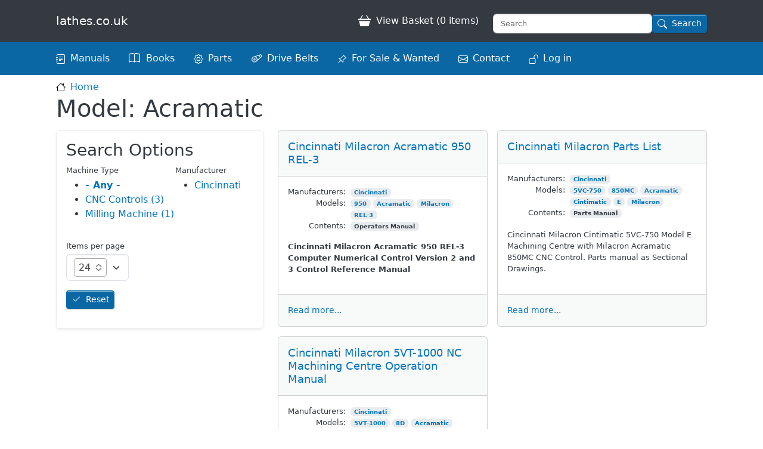

--- FILE ---
content_type: text/html; charset=UTF-8
request_url: https://store.lathes.co.uk/model/acramatic
body_size: 29965
content:
<!DOCTYPE html>
<html lang="en" dir="ltr" prefix="content: http://purl.org/rss/1.0/modules/content/  dc: http://purl.org/dc/terms/  foaf: http://xmlns.com/foaf/0.1/  og: http://ogp.me/ns#  rdfs: http://www.w3.org/2000/01/rdf-schema#  schema: http://schema.org/  sioc: http://rdfs.org/sioc/ns#  sioct: http://rdfs.org/sioc/types#  skos: http://www.w3.org/2004/02/skos/core#  xsd: http://www.w3.org/2001/XMLSchema# ">
  <head>
    <meta charset="utf-8" />
<meta name="Generator" content="Drupal 10 (https://www.drupal.org); Commerce 2" />
<meta name="MobileOptimized" content="width" />
<meta name="HandheldFriendly" content="true" />
<meta name="viewport" content="width=device-width, initial-scale=1, shrink-to-fit=no" />
<meta http-equiv="x-ua-compatible" content="ie=edge" />
<link rel="icon" href="/themes/custom/w/favicon.ico" type="image/vnd.microsoft.icon" />

    <title>Acramatic | lathes.co.uk</title>
    <link rel="stylesheet" media="all" href="/sites/default/files/css/css_24zje1oOXDA7u89onA6pP5A6l0zEU5hf37RpRQntR_A.css?delta=0&amp;language=en&amp;theme=w&amp;include=eJxtTVsSgjAMvFChR-okIWA1bZikCNxeFPVHf3b2NbvIrbEl3mZ1HtKY5ZAeJ65sIAFVmzeDOSGYZY1fo8uk1f8UjGEgWwr-ZqNaCXQ5nmocbJlB-lO9zSQZ40l7cg-kpbARJwJr8QkJRel2BMafBbjCFnz3xiUiOId75tXjC_uiwyIc1jiJIkjnbZdcpwcgJWCU" />
<link rel="stylesheet" media="all" href="/sites/default/files/css/css_K5WJDIgzpZZUj_yd40zV4jG1ffYYPOKSN23z5CN3soo.css?delta=1&amp;language=en&amp;theme=w&amp;include=eJxtTVsSgjAMvFChR-okIWA1bZikCNxeFPVHf3b2NbvIrbEl3mZ1HtKY5ZAeJ65sIAFVmzeDOSGYZY1fo8uk1f8UjGEgWwr-ZqNaCXQ5nmocbJlB-lO9zSQZ40l7cg-kpbARJwJr8QkJRel2BMafBbjCFnz3xiUiOId75tXjC_uiwyIc1jiJIkjnbZdcpwcgJWCU" />

    <link rel="apple-touch-icon-precomposed" sizes="57x57" href="themes/custom/w/images/favicon/apple-touch-icon-57x57.png" />
    <link rel="apple-touch-icon-precomposed" sizes="114x114" href="themes/custom/w/images/favicon/apple-touch-icon-114x114.png" />
    <link rel="apple-touch-icon-precomposed" sizes="72x72" href="themes/custom/w/images/favicon/apple-touch-icon-72x72.png" />
    <link rel="apple-touch-icon-precomposed" sizes="144x144" href="themes/custom/w/images/favicon/apple-touch-icon-144x144.png" />
    <link rel="apple-touch-icon-precomposed" sizes="60x60" href="themes/custom/w/images/favicon/apple-touch-icon-60x60.png" />
    <link rel="apple-touch-icon-precomposed" sizes="120x120" href="themes/custom/w/images/favicon/apple-touch-icon-120x120.png" />
    <link rel="apple-touch-icon-precomposed" sizes="76x76" href="themes/custom/w/images/favicon/apple-touch-icon-76x76.png" />
    <link rel="apple-touch-icon-precomposed" sizes="152x152" href="themes/custom/w/images/favicon/apple-touch-icon-152x152.png" />
    <link rel="icon" type="image/png" href="themes/custom/w/images/favicon/favicon-196x196.png" sizes="196x196" />
    <link rel="icon" type="image/png" href="themes/custom/w/images/favicon/favicon-96x96.png" sizes="96x96" />
    <link rel="icon" type="image/png" href="themes/custom/w/images/favicon/favicon-32x32.png" sizes="32x32" />
    <link rel="icon" type="image/png" href="themes/custom/w/images/favicon/favicon-16x16.png" sizes="16x16" />
    <link rel="icon" type="image/png" href="themes/custom/w/images/favicon/favicon-128.png" sizes="128x128" />
    
  </head>
  <body class="layout-one-sidebar layout-sidebar-first has-featured-top page-taxonomy-term-2626 page-vocabulary-models path-taxonomy">
    <a href="#main-content" class="visually-hidden focusable skip-link">
      Skip to main content
    </a>
    
      <div class="dialog-off-canvas-main-canvas" data-off-canvas-main-canvas>
    
<div id="page-wrapper">
  <div id="page">
    <header id="header" class="header mb-2" role="banner" aria-label="Site header">
                        <nav class="navbar navbar-dark bg-dark" id="navbar-top">
                    <div class="container">
                          <section class="row region region-secondary-menu">
      <a href="/" title="Home" rel="home" class="navbar-brand">
        <span class="ml-2 d-none d-md-inline">lathes.co.uk</span>
  </a>

  </section>

              
                              <div class="form-inline navbar-form float-right">
                    <section class="row region region-top-header-form">
    <div id="block-w-cart" class="block block-commerce-cart">
  
    
      <div class="content">
      <div class="cart--cart-block">
  <div class="cart-block--summary">
    <a class="cart-block--link__expand" href="/basket">
      <span class="cart-block--summary__count">View Basket (0 items)</span>
    </a>
  </div>
  </div>
    </div>
  </div>





<div class="views-exposed-form bef-exposed-form block block-views block-views-exposed-filter-blocksearch-api-search-page d-none d-sm-block" data-bef-auto-submit="" data-bef-auto-submit-delay="500" data-bef-auto-submit-minimum-length="3" data-bef-auto-submit-full-form="" data-drupal-selector="views-exposed-form-search-api-search-page" id="block-search-block">
    <div class="content container-inline">
      
<form action="/search" method="get" id="views-exposed-form-search-api-search-page" accept-charset="UTF-8">
  


    <div class = "row">
      <div class = "col-12 d-flex search-page-query-input align-items-center justify-content-center">
        





  <div class="js-form-item js-form-type-textfield form-type-textfield js-form-item-query form-item-query">
      <label  class="d-block mb-2 h6" for="edit-query--3">
        
      </label>
        
    
    <input placeholder="Search" data-drupal-selector="edit-query" type="text" id="edit-query--3" name="query" value="" size="30" maxlength="128" class="form-control" />


            
  </div>

        <span class="pt-2"><button data-bef-auto-submit-click="" data-twig-suggestion="search-page-button" data-drupal-selector="edit-submit-search-api-3" type="submit" id="edit-submit-search-api--3" value="Search" class="button js-form-submit form-submit btn btn-primary btn-sm btn-search">Search</button>
</span>
  </div>
</div>


</form>

    </div>
</div>

 
  </section>

                </div>
                                  </div>
                    </nav>
                <nav class="navbar navbar-dark bg-primary navbar-expand" id="navbar-main">
                    <div class="container">
                      
            
                  <nav role="navigation" aria-labelledby="block-w-main-menu-menu" id="block-w-main-menu" class="block block-menu navigation menu--main">
            
  <h2 class="visually-hidden" id="block-w-main-menu-menu">Main navigation</h2>
  

        
              <ul id="block-w-main-menu" class="clearfix nav navbar-nav">
                    <li class="pe-4 nav-item">
                          <a href="/manuals" class="nav-link nav-link--manuals">Manuals</a>
              </li>
                <li class="pe-4 nav-item">
                          <a href="/books" class="nav-link nav-link--books" data-drupal-link-system-path="books">Books</a>
              </li>
                <li class="pe-4 nav-item">
                          <a href="/parts" class="nav-link nav-link--parts" data-drupal-link-system-path="node/40">Parts</a>
              </li>
                <li class="pe-4 nav-item">
                          <a href="/belts" class="nav-link nav-link--belts">Drive Belts</a>
              </li>
                <li class="pe-4 nav-item">
                          <a href="/adverts" class="nav-link nav-link--adverts" data-drupal-link-system-path="adverts">For Sale &amp; Wanted</a>
              </li>
                <li class="pe-4 nav-item">
                          <a href="/contact" class="nav-link nav-link--contact" data-drupal-link-system-path="contact">Contact</a>
              </li>
                <li class="pe-4 nav-item">
                          <a href="/user/login" class="nav-link nav-link--user-login" data-drupal-link-system-path="user/login">Log in</a>
              </li>
                <li class="pe-4 nav-item">
                          <a href="/search" class="nav-link nav-link--search" data-drupal-link-system-path="search">Search</a>
              </li>
        </ul>
  


  </nav>


                
                                            </div>
                  </nav>
          </header>
            <aside class="container section clearfix" role="complementary">
                    

  <nav role="navigation" class="breadcrumb" aria-label="breadcrumb">
    <ol class="breadcrumb">
                  <li class="breadcrumb-item">
          <a href="/">Home</a>
        </li>
              </ol>
  </nav>

  


        </aside>
                          <div class="featured-top">
          <aside class="featured-top__inner section container clearfix" role="complementary">
              <section class="row region region-featured-top">
    <div data-drupal-messages-fallback class="hidden"></div>
<div id="block-w-page-title" class="block block-core block-page-title-block">
  
    
      <div class="content">
      
  <h1 class="title">Model: Acramatic</h1>


    </div>
  </div>

  </section>

          </aside>
        </div>
              <div id="main-wrapper" class="layout-main-wrapper clearfix">
        <div id="main" class="container">
                            
        
        <div class="row row-offcanvas row-offcanvas-left clearfix mb-3">
      <main class="main-content col" id="content" role="main">
        <section class="section">
          <a href="#main-content" id="main-content" tabindex="-1"></a>
          <div class="views-element-container"><div class="view view-page-model view-id-page_model view-display-id-model_documents js-view-dom-id-c785a6a78c2df918dfd923387621bbee085a821ffa0f22990846c7c094d3d882">
  
    
      
      <div class="view-content">
      <div id="views-bootstrap-page-model-model-documents--2"  class="grid row-cols-1 row-cols-sm-1 row-cols-md-1 row-cols-lg-2 row-cols-xl-3 row-cols-xxl-4 views-view-grid row g-3">
    <article class="col-12">
  <div class="card ">
    <h5 class="card-title card-header"><a href="/document/mc158a" hreflang="en">Cincinnati Milacron Acramatic 950 REL-3</a></h5>
      <div class="card-body row flex-wrap-reverse g-3">
        <div class="card-text col">
          
            <div class="text-formatted field field--name-body field--type-text-with-summary field--label-hidden field__item"><p><strong>Cincinnati Milacron Acramatic 950 REL-3 Computer Numerical Control Version 2 and 3 Control Reference Manual</strong></p>
</div>
              
        </div>
        <div class="card-details col">
          
          
  <div class="field field--name-field-manufacturers field--type-entity-reference field--label-inline d-table-row">
    <label class="field__label d-table-cell pe-2 text-end">Manufacturers:</label>
    <ul class="field field--name-field-manufacturers field--type-entity-reference field--label-inline d-table-row field__items d-table-cell">
              <li class="field__item badge bg-light text-dark">
          <a href="/cincinnati" hreflang="en">Cincinnati</a>
        </li>
          </ul>
      </div>

          
  <div class="field field--name-field-models field--type-entity-reference field--label-inline d-table-row">
    <label class="field__label d-table-cell pe-2 text-end">Models:</label>
    <ul class="field field--name-field-models field--type-entity-reference field--label-inline d-table-row field__items d-table-cell">
              <li class="field__item badge bg-light text-dark">
          <a href="/model/950" hreflang="en">950</a>
        </li>
              <li class="field__item badge bg-light text-dark">
          <a href="/model/acramatic" hreflang="en">Acramatic</a>
        </li>
              <li class="field__item badge bg-light text-dark">
          <a href="/model/milacron" hreflang="en">Milacron</a>
        </li>
              <li class="field__item badge bg-light text-dark">
          <a href="/model/rel-3" hreflang="en">REL-3</a>
        </li>
          </ul>
      </div>

          
          
  <div class="field field--name-field-document-contents field--type-entity-reference field--label-inline d-table-row">
    <label class="field__label d-table-cell pe-2 text-end">Contents:</label>
    <ul class="field field--name-field-document-contents field--type-entity-reference field--label-inline d-table-row field__items d-table-cell">
              <li class="field__item badge bg-light text-dark">
          Operators Manual
        </li>
          </ul>
      </div>

        </div>
      </div>
      <div class="card-footer">
        <a class="card-link" href="/document/mc158a">Read more...</a>
  </div>
</article><article class="col-12">
  <div class="card ">
    <h5 class="card-title card-header"><a href="/document/mc158b" hreflang="en">Cincinnati Milacron Parts List</a></h5>
      <div class="card-body row flex-wrap-reverse g-3">
        <div class="card-text col">
          
            <div class="text-formatted field field--name-body field--type-text-with-summary field--label-hidden field__item"><p>Cincinnati Milacron Cintimatic 5VC-750 Model E Machining Centre with Milacron Acramatic 850MC CNC Control. Parts manual as Sectional Drawings.</p>
</div>
              
        </div>
        <div class="card-details col">
          
          
  <div class="field field--name-field-manufacturers field--type-entity-reference field--label-inline d-table-row">
    <label class="field__label d-table-cell pe-2 text-end">Manufacturers:</label>
    <ul class="field field--name-field-manufacturers field--type-entity-reference field--label-inline d-table-row field__items d-table-cell">
              <li class="field__item badge bg-light text-dark">
          <a href="/cincinnati" hreflang="en">Cincinnati</a>
        </li>
          </ul>
      </div>

          
  <div class="field field--name-field-models field--type-entity-reference field--label-inline d-table-row">
    <label class="field__label d-table-cell pe-2 text-end">Models:</label>
    <ul class="field field--name-field-models field--type-entity-reference field--label-inline d-table-row field__items d-table-cell">
              <li class="field__item badge bg-light text-dark">
          <a href="/model/5vc-750" hreflang="en">5VC-750</a>
        </li>
              <li class="field__item badge bg-light text-dark">
          <a href="/model/850mc" hreflang="en">850MC</a>
        </li>
              <li class="field__item badge bg-light text-dark">
          <a href="/model/acramatic" hreflang="en">Acramatic</a>
        </li>
              <li class="field__item badge bg-light text-dark">
          <a href="/model/cintimatic" hreflang="en">Cintimatic</a>
        </li>
              <li class="field__item badge bg-light text-dark">
          <a href="/model/e" hreflang="en">E</a>
        </li>
              <li class="field__item badge bg-light text-dark">
          <a href="/model/milacron" hreflang="en">Milacron</a>
        </li>
          </ul>
      </div>

          
          
  <div class="field field--name-field-document-contents field--type-entity-reference field--label-inline d-table-row">
    <label class="field__label d-table-cell pe-2 text-end">Contents:</label>
    <ul class="field field--name-field-document-contents field--type-entity-reference field--label-inline d-table-row field__items d-table-cell">
              <li class="field__item badge bg-light text-dark">
          Parts Manual
        </li>
          </ul>
      </div>

        </div>
      </div>
      <div class="card-footer">
        <a class="card-link" href="/document/mc158b">Read more...</a>
  </div>
</article><article class="col-12">
  <div class="card ">
    <h5 class="card-title card-header"><a href="/document/mc158c" hreflang="en">Cincinnati Milacron 5VT-1000 NC Machining Centre Operation Manual</a></h5>
      <div class="card-body row flex-wrap-reverse g-3">
        <div class="card-text col">
          
            <div class="text-formatted field field--name-body field--type-text-with-summary field--label-hidden field__item"><p>Cincinnati Milacron Cintimatic 5VT-1000 Cintimatic NC Machining Centre with Acramatic 8D Control. Operator's Instruction Book.</p>
</div>
              
        </div>
        <div class="card-details col">
          
          
  <div class="field field--name-field-manufacturers field--type-entity-reference field--label-inline d-table-row">
    <label class="field__label d-table-cell pe-2 text-end">Manufacturers:</label>
    <ul class="field field--name-field-manufacturers field--type-entity-reference field--label-inline d-table-row field__items d-table-cell">
              <li class="field__item badge bg-light text-dark">
          <a href="/cincinnati" hreflang="en">Cincinnati</a>
        </li>
          </ul>
      </div>

          
  <div class="field field--name-field-models field--type-entity-reference field--label-inline d-table-row">
    <label class="field__label d-table-cell pe-2 text-end">Models:</label>
    <ul class="field field--name-field-models field--type-entity-reference field--label-inline d-table-row field__items d-table-cell">
              <li class="field__item badge bg-light text-dark">
          <a href="/model/5vt-1000" hreflang="en">5VT-1000</a>
        </li>
              <li class="field__item badge bg-light text-dark">
          <a href="/model/8d" hreflang="en">8D</a>
        </li>
              <li class="field__item badge bg-light text-dark">
          <a href="/model/acramatic" hreflang="en">Acramatic</a>
        </li>
              <li class="field__item badge bg-light text-dark">
          <a href="/model/cintimatic" hreflang="en">Cintimatic</a>
        </li>
              <li class="field__item badge bg-light text-dark">
          <a href="/model/milacron" hreflang="en">Milacron</a>
        </li>
              <li class="field__item badge bg-light text-dark">
          <a href="/model/nc" hreflang="en">NC</a>
        </li>
          </ul>
      </div>

          
          
  <div class="field field--name-field-document-contents field--type-entity-reference field--label-inline d-table-row">
    <label class="field__label d-table-cell pe-2 text-end">Contents:</label>
    <ul class="field field--name-field-document-contents field--type-entity-reference field--label-inline d-table-row field__items d-table-cell">
              <li class="field__item badge bg-light text-dark">
          Operators Manual
        </li>
          </ul>
      </div>

        </div>
      </div>
      <div class="card-footer">
        <a class="card-link" href="/document/mc158c">Read more...</a>
  </div>
</article></div>

    </div>
  
      
          </div>
</div>

        </section>

                      </main>
              <div class="sidebar_first order-first sidebar col-md-5 col-lg-4 col-xl-3" id="sidebar_first">
          <aside class="section" role="complementary">
              <div class="views-exposed-form bef-exposed-form block block-views block-views-exposed-filter-blockpage-model-model-documents section p-3 border rounded shadow-sm border-light mb-4" data-bef-auto-submit="" data-bef-auto-submit-delay="500" data-bef-auto-submit-minimum-length="3" data-bef-auto-submit-full-form="" data-drupal-selector="views-exposed-form-page-model-model-documents" id="block-filters-model-documents">
  
      <h2>Search Options</h2>
    
      <div class="content">
      
<form action="/model/acramatic" method="get" id="views-exposed-form-page-model-model-documents" accept-charset="UTF-8">
  <div class="form-row flex-form d-flex flex-wrap">
  



  <fieldset class="js-form-item js-form-type-select form-type-select js-form-item-machinetype form-item-machinetype mb-3">
          <label for="edit-machinetype--3">Machine Type</label>
                      <input type="hidden" name="machinetype" value="All" id="edit-machinetype" />
<div class="bef-links-use-ajax bef-links" data-drupal-selector="edit-machinetype" id="edit-machinetype--3" data-name="machinetype">
                  <ul>

<li><a href="https://store.lathes.co.uk/model/acramatic" id="edit-machinetype-all" name="machinetype[All]" class="bef-link edit-machinetype--4 bef-link--selected">- Any -</a>

                    
<li><a href="https://store.lathes.co.uk/model/acramatic?machinetype=CNC%20Controls" id="edit-machinetype-cnc-controls" name="machinetype[CNC Controls]" class="bef-link edit-machinetype--5">CNC Controls (3)</a>

                    
<li><a href="https://store.lathes.co.uk/model/acramatic?machinetype=Milling%20Machine" id="edit-machinetype-milling-machine" name="machinetype[Milling Machine]" class="bef-link edit-machinetype--6">Milling Machine (1)</a>

        </li></ul>
        </div>

                      </fieldset>




  <fieldset class="js-form-item js-form-type-select form-type-select js-form-item-manufacturer form-item-manufacturer mb-3">
          <label for="edit-manufacturer--3">Manufacturer</label>
                    <div class="bef-links-use-ajax bef-links" data-drupal-selector="edit-manufacturer" id="edit-manufacturer--3" data-name="manufacturer[]" data-multiple="multiple">
                  <ul>

<li><a href="https://store.lathes.co.uk/model/acramatic?manufacturer%5BCincinnati%5D=Cincinnati" id="edit-manufacturer-cincinnati" name="manufacturer[Cincinnati]" class="bef-link edit-manufacturer--4">Cincinnati</a>

        </li></ul>
        </div>

                      </fieldset>




  <fieldset class="js-form-item js-form-type-select form-type-select js-form-item-items-per-page form-item-items-per-page mb-3">
          <label for="edit-items-per-page--3">Items per page</label>
                    
<select data-drupal-selector="edit-items-per-page" id="edit-items-per-page--3" name="items_per_page" class="form-select"><option value="6">6</option><option value="12">12</option><option value="24" selected="selected">24</option><option value="32">32</option><option value="48">48</option></select>
                      </fieldset>
<div data-drupal-selector="edit-actions" class="form-actions js-form-wrapper mb-3" id="edit-actions--5"><button data-bef-auto-submit-click="" class="js-hide button js-form-submit form-submit btn btn-primary btn-sm mr-1" data-drupal-selector="edit-submit-page-model-3" type="submit" id="edit-submit-page-model--3" value="Apply">Apply</button>
<button data-drupal-selector="edit-reset-page-model-3" type="submit" id="edit-reset-page-model--3" name="reset" value="Reset" class="button js-form-submit form-submit btn btn-primary btn-sm mr-1">Reset</button>
</div>

</div>

</form>

    </div>
  </div>


          </aside>
        </div>
                </div>
  </div>
    </div>
        <footer class="site-footer">
              <div class="bg-light">
          <div class="container mt-4 pt-5 pb-4">
                          <div class="site-footer__top clearfix row row-cols-1 row-cols-md-2 row-cols-lg-2 row-cols-xl-4">
                  <section class="col-md region region-footer-first">
    <div id="block-lathescontactblock" class="block block-lathes-contact-block">
  
      <h2>Contact</h2>
    
      <div class="content">
      <div class="clear-both">
    <p>Email <a href="mailto:tony@lathes.co.uk?Subject=Enquiry" target="_top">tony@lathes.co.uk</a> or call us at any time <b>between 09:00 and 23:00 GMT</b>, Monday to Friday.</p>
    <p>Our number is <a href="tel:+441298871634">01298 871633</a>.<br>
    Or from overseas, <a href="tel:+441298871633">+44 1298 871633</a>.</p>
    <p><b>Current GMT:</b> <span id="uktime"></span>.</p>
    <p id="callus" style="display: none;">We are currently accepting calls.</p>
    <p id="nocall" style="display: block;">Sorry, there is nobody to answer your call at the moment.</p>
    <p><a href="https://countrycode.org/how-to-call?fromCountry=us&toCountry=gb&phoneNumber=011+44+1298872874" target="_blank">Click here for instructions</a> on how to make an international call.</p>
</div>

    </div>
  </div>

  </section>

                  <section class="col-md region region-footer-second">
    <div id="block-w-aboutus" class="block-content-basic block block-block-content block-block-contentbdf58d1b-4e2f-44b9-9fd0-1048338a39af">
  
      <h2>About Us</h2>
    
      <div class="content">
      
            <div class="clearfix text-formatted field field--name-body field--type-text-with-summary field--label-hidden field__item"><p>We are a partnership trading as lathes.co.uk. See the <a href="/help" data-entity-type="node" data-entity-uuid="e60689c4-7859-4e72-9904-846696a7564a" data-entity-substitution="canonical">help page</a> for more information.</p>
<p>Wardlow<br>BUXTON<br>Derbyshire<br>SK17 8RP<br>United Kingdom</p>
<p>VAT number: GB869173089</p>
</div>
      
    </div>
  </div>

  </section>

                  <section class="col-md region region-footer-third">
    <div id="block-securitynotes" class="block-content-basic block block-block-content block-block-content339907e1-913e-4c4d-b910-35047f1c1f20">
  
      <h2>Order with Confidence</h2>
    
      <div class="content">
      
            <div class="clearfix text-formatted field field--name-body field--type-text-with-summary field--label-hidden field__item"><p>Your security is our priority. Your data is encrypted end-to-end, and transactions are processed with the Opayo payment gateway by Elavon Ltd.</p>
<p>See <a href="https://www.trustpilot.com/review/elavon.co.uk">Elavon's TrustPilot profile here</a>.</p></div>
      
      <div class="field field--name-field-block-images field--type-image field--label-hidden field__items">
              <div class="field__item">  <img loading="lazy" src="/sites/default/files/styles/medium/public/images/blocks/idFm83JJ_E_1735661950882.png?itok=B8zzID86" width="220" height="85" alt="Opayo Logo" typeof="foaf:Image" class="image-style-medium img-fluid" />


</div>
          </div>
  
    </div>
  </div>

  </section>

                  <section class="col-md region region-footer-fourth">
    <nav role="navigation" aria-labelledby="block-w-footer-menu" id="block-w-footer" class="block block-menu navigation menu--footer">
      
  <h2 id="block-w-footer-menu">Small Print</h2>
  

        
              <ul id="block-w-footer" class="clearfix nav navbar-nav">
                    <li class="nav-item menu-item--expanded">
                <a href="/help" class="nav-link nav-link--help">Help</a>
                                <ul class="menu">
                    <li class="nav-item">
                <a href="/cookies" class="nav-link nav-link--cookies" data-drupal-link-system-path="node/31">Cookie Policy</a>
              </li>
                <li class="nav-item">
                <a href="/help/delivery" class="nav-link nav-link--help-delivery" data-drupal-link-system-path="node/32">Delivery and Returns</a>
              </li>
                <li class="nav-item">
                <a href="/help/privacy" class="nav-link nav-link--help-privacy" data-drupal-link-system-path="node/33">Privacy Policy</a>
              </li>
                <li class="nav-item">
                <a href="/help/terms-of-sale" class="nav-link nav-link--help-terms-of-sale" data-drupal-link-system-path="node/34">Terms of Sale</a>
              </li>
                <li class="nav-item">
                <a href="/help/terms-of-use" class="nav-link nav-link--help-terms-of-use" data-drupal-link-system-path="node/35">Terms of Use</a>
              </li>
        </ul>
  
              </li>
        </ul>
  


  </nav>

  </section>

              </div>
                                  </div>
        </div>
          </footer>
  </div>
</div>


<div id="bs-modal" class="modal fade" tabindex="-1" role="dialog" aria-labelledby="exampleModalLabel" aria-hidden="true">
  <div class="modal-dialog modal-dialog-centered">
    <div class="modal-content">
      <div class="modal-header">
        <h1 id="bs-modal-title" class="modal-title fs-5">Modal title</h1>
        <button type="button" class="btn-close" data-bs-dismiss="modal" aria-label="Close"></button>
      </div>
      <div id="bs-modal-body" class="modal-body">
        <!-- Content will be injected here by Ajax -->
      </div>
    </div>
  </div>
</div>


  </div>

    
    <script type="application/json" data-drupal-selector="drupal-settings-json">{"path":{"baseUrl":"\/","pathPrefix":"","currentPath":"taxonomy\/term\/2626","currentPathIsAdmin":false,"isFront":false,"currentLanguage":"en"},"pluralDelimiter":"\u0003","suppressDeprecationErrors":true,"ajaxPageState":{"libraries":"[base64]","theme":"w","theme_token":null},"ajaxTrustedUrl":{"\/model\/acramatic":true,"\/search":true},"better_exposed_filters":{"autosubmit_exclude_textfield":false},"chosen":{"selector":"select:visible","minimum_single":5,"minimum_multiple":0,"minimum_width":150,"use_relative_width":false,"options":{"disable_search":false,"disable_search_threshold":10,"allow_single_deselect":false,"add_helper_buttons":false,"search_contains":true,"placeholder_text_multiple":"Select some","placeholder_text_single":"Select one","no_results_text":"No results match","max_shown_results":250,"inherit_select_classes":true}},"views":{"ajax_path":"\/views\/ajax","ajaxViews":{"views_dom_id:c785a6a78c2df918dfd923387621bbee085a821ffa0f22990846c7c094d3d882":{"view_name":"page_model","view_display_id":"model_documents","view_args":"2626","view_path":"\/taxonomy\/term\/2626","view_base_path":null,"view_dom_id":"c785a6a78c2df918dfd923387621bbee085a821ffa0f22990846c7c094d3d882","pager_element":0}}},"user":{"uid":0,"permissionsHash":"18e0e72706a6a2c83867bce8f3af4f2395c14f48b0a1b64ad17c3bec9617064d"}}</script>
<script src="/sites/default/files/js/js_oCaJOP4EDDcW2aKMPx1RnNOiYwdvl7SWrNJbkrYgGRQ.js?scope=footer&amp;delta=0&amp;language=en&amp;theme=w&amp;include=eJx1jVEOgzAMQy9U6JGiNAToCA1q0sHxtwH7235sPduSE7tzBT42NR5gzPJGi9hcwVpas4f0ezJx4Yryr5ZcFoNmDPjAI9D8bku8rE88fpOhtg2lvyiQritXYiCsHj8CSZSWIOgzG5AWR7rDeFM3a6sWnpl3i6f25-ceJ9GE0hnVvLm9AKUDXUU"></script>

  </body>
</html>
